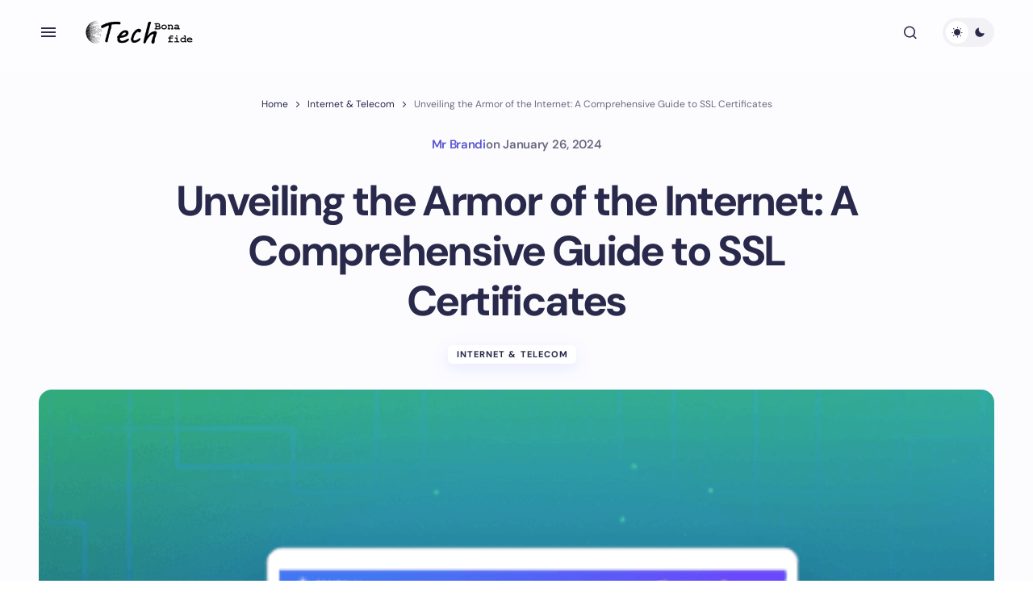

--- FILE ---
content_type: text/html; charset=utf-8
request_url: https://www.google.com/recaptcha/api2/aframe
body_size: 182
content:
<!DOCTYPE HTML><html><head><meta http-equiv="content-type" content="text/html; charset=UTF-8"></head><body><script nonce="-Zs9DzAvbv_tMr6dxprC-w">/** Anti-fraud and anti-abuse applications only. See google.com/recaptcha */ try{var clients={'sodar':'https://pagead2.googlesyndication.com/pagead/sodar?'};window.addEventListener("message",function(a){try{if(a.source===window.parent){var b=JSON.parse(a.data);var c=clients[b['id']];if(c){var d=document.createElement('img');d.src=c+b['params']+'&rc='+(localStorage.getItem("rc::a")?sessionStorage.getItem("rc::b"):"");window.document.body.appendChild(d);sessionStorage.setItem("rc::e",parseInt(sessionStorage.getItem("rc::e")||0)+1);localStorage.setItem("rc::h",'1768741909969');}}}catch(b){}});window.parent.postMessage("_grecaptcha_ready", "*");}catch(b){}</script></body></html>